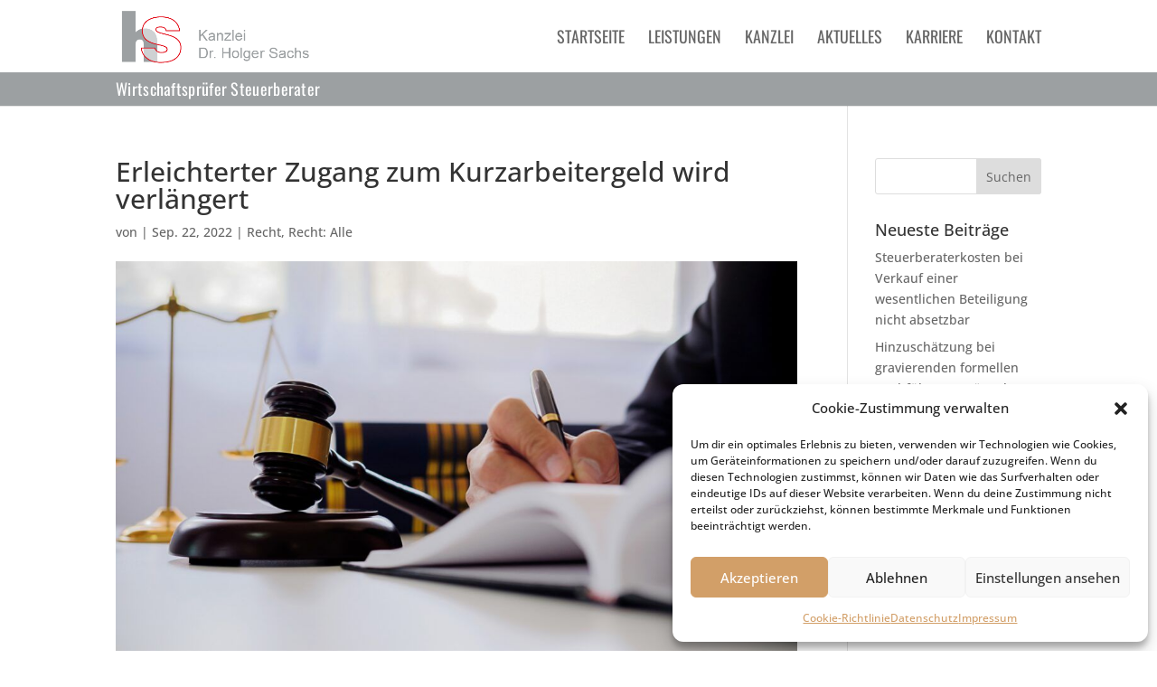

--- FILE ---
content_type: text/css
request_url: https://www.hs-sachs.de/wp-content/plugins/sm-core/styles/style.css?ver=211110
body_size: 1426
content:
/**********
** SETUP **
**********/
/* oswald-200 - latin */
@font-face {
  font-family: "Oswald";
  font-style: normal;
  font-weight: 200;
  src: url("fonts/oswald-v49-latin-200.eot"); /* IE9 Compat Modes */
  src: local(""), url("fonts/oswald-v49-latin-200.eot?#iefix") format("embedded-opentype"), url("fonts/oswald-v49-latin-200.woff2") format("woff2"), url("fonts/oswald-v49-latin-200.woff") format("woff"), url("fonts/oswald-v49-latin-200.ttf") format("truetype"), url("fonts/oswald-v49-latin-200.svg#Oswald") format("svg"); /* Legacy iOS */
}
/* oswald-300 - latin */
@font-face {
  font-family: "Oswald";
  font-style: normal;
  font-weight: 300;
  src: url("fonts/oswald-v49-latin-300.eot"); /* IE9 Compat Modes */
  src: local(""), url("fonts/oswald-v49-latin-300.eot?#iefix") format("embedded-opentype"), url("fonts/oswald-v49-latin-300.woff2") format("woff2"), url("fonts/oswald-v49-latin-300.woff") format("woff"), url("fonts/oswald-v49-latin-300.ttf") format("truetype"), url("fonts/oswald-v49-latin-300.svg#Oswald") format("svg"); /* Legacy iOS */
}
/* oswald-regular - latin */
@font-face {
  font-family: "Oswald";
  font-style: normal;
  font-weight: 400;
  src: url("fonts/oswald-v49-latin-regular.eot"); /* IE9 Compat Modes */
  src: local(""), url("fonts/oswald-v49-latin-regular.eot?#iefix") format("embedded-opentype"), url("fonts/oswald-v49-latin-regular.woff2") format("woff2"), url("fonts/oswald-v49-latin-regular.woff") format("woff"), url("fonts/oswald-v49-latin-regular.ttf") format("truetype"), url("fonts/oswald-v49-latin-regular.svg#Oswald") format("svg"); /* Legacy iOS */
}
/* oswald-500 - latin */
@font-face {
  font-family: "Oswald";
  font-style: normal;
  font-weight: 500;
  src: url("fonts/oswald-v49-latin-500.eot"); /* IE9 Compat Modes */
  src: local(""), url("fonts/oswald-v49-latin-500.eot?#iefix") format("embedded-opentype"), url("fonts/oswald-v49-latin-500.woff2") format("woff2"), url("fonts/oswald-v49-latin-500.woff") format("woff"), url("fonts/oswald-v49-latin-500.ttf") format("truetype"), url("fonts/oswald-v49-latin-500.svg#Oswald") format("svg"); /* Legacy iOS */
}
/* oswald-600 - latin */
@font-face {
  font-family: "Oswald";
  font-style: normal;
  font-weight: 600;
  src: url("fonts/oswald-v49-latin-600.eot"); /* IE9 Compat Modes */
  src: local(""), url("fonts/oswald-v49-latin-600.eot?#iefix") format("embedded-opentype"), url("fonts/oswald-v49-latin-600.woff2") format("woff2"), url("fonts/oswald-v49-latin-600.woff") format("woff"), url("fonts/oswald-v49-latin-600.ttf") format("truetype"), url("fonts/oswald-v49-latin-600.svg#Oswald") format("svg"); /* Legacy iOS */
}
/* oswald-700 - latin */
@font-face {
  font-family: "Oswald";
  font-style: normal;
  font-weight: 700;
  src: url("fonts/oswald-v49-latin-700.eot"); /* IE9 Compat Modes */
  src: local(""), url("fonts/oswald-v49-latin-700.eot?#iefix") format("embedded-opentype"), url("fonts/oswald-v49-latin-700.woff2") format("woff2"), url("fonts/oswald-v49-latin-700.woff") format("woff"), url("fonts/oswald-v49-latin-700.ttf") format("truetype"), url("fonts/oswald-v49-latin-700.svg#Oswald") format("svg"); /* Legacy iOS */
}
/* lora-regular - latin */
@font-face {
  font-family: "Lora";
  font-style: normal;
  font-weight: 400;
  src: url("fonts/lora-v26-latin-regular.eot"); /* IE9 Compat Modes */
  src: local(""), url("fonts/lora-v26-latin-regular.eot?#iefix") format("embedded-opentype"), url("fonts/lora-v26-latin-regular.woff2") format("woff2"), url("fonts/lora-v26-latin-regular.woff") format("woff"), url("fonts/lora-v26-latin-regular.ttf") format("truetype"), url("fonts/lora-v26-latin-regular.svg#Lora") format("svg"); /* Legacy iOS */
}
/* lora-500 - latin */
@font-face {
  font-family: "Lora";
  font-style: normal;
  font-weight: 500;
  src: url("fonts/lora-v26-latin-500.eot"); /* IE9 Compat Modes */
  src: local(""), url("fonts/lora-v26-latin-500.eot?#iefix") format("embedded-opentype"), url("fonts/lora-v26-latin-500.woff2") format("woff2"), url("fonts/lora-v26-latin-500.woff") format("woff"), url("fonts/lora-v26-latin-500.ttf") format("truetype"), url("fonts/lora-v26-latin-500.svg#Lora") format("svg"); /* Legacy iOS */
}
/* lora-600 - latin */
@font-face {
  font-family: "Lora";
  font-style: normal;
  font-weight: 600;
  src: url("fonts/lora-v26-latin-600.eot"); /* IE9 Compat Modes */
  src: local(""), url("fonts/lora-v26-latin-600.eot?#iefix") format("embedded-opentype"), url("fonts/lora-v26-latin-600.woff2") format("woff2"), url("fonts/lora-v26-latin-600.woff") format("woff"), url("fonts/lora-v26-latin-600.ttf") format("truetype"), url("fonts/lora-v26-latin-600.svg#Lora") format("svg"); /* Legacy iOS */
}
/* lora-700 - latin */
@font-face {
  font-family: "Lora";
  font-style: normal;
  font-weight: 700;
  src: url("fonts/lora-v26-latin-700.eot"); /* IE9 Compat Modes */
  src: local(""), url("fonts/lora-v26-latin-700.eot?#iefix") format("embedded-opentype"), url("fonts/lora-v26-latin-700.woff2") format("woff2"), url("fonts/lora-v26-latin-700.woff") format("woff"), url("fonts/lora-v26-latin-700.ttf") format("truetype"), url("fonts/lora-v26-latin-700.svg#Lora") format("svg"); /* Legacy iOS */
}
/* lora-italic - latin */
@font-face {
  font-family: "Lora";
  font-style: italic;
  font-weight: 400;
  src: url("fonts/lora-v26-latin-italic.eot"); /* IE9 Compat Modes */
  src: local(""), url("fonts/lora-v26-latin-italic.eot?#iefix") format("embedded-opentype"), url("fonts/lora-v26-latin-italic.woff2") format("woff2"), url("fonts/lora-v26-latin-italic.woff") format("woff"), url("fonts/lora-v26-latin-italic.ttf") format("truetype"), url("fonts/lora-v26-latin-italic.svg#Lora") format("svg"); /* Legacy iOS */
}
/* lora-500italic - latin */
@font-face {
  font-family: "Lora";
  font-style: italic;
  font-weight: 500;
  src: url("fonts/lora-v26-latin-500italic.eot"); /* IE9 Compat Modes */
  src: local(""), url("fonts/lora-v26-latin-500italic.eot?#iefix") format("embedded-opentype"), url("fonts/lora-v26-latin-500italic.woff2") format("woff2"), url("fonts/lora-v26-latin-500italic.woff") format("woff"), url("fonts/lora-v26-latin-500italic.ttf") format("truetype"), url("fonts/lora-v26-latin-500italic.svg#Lora") format("svg"); /* Legacy iOS */
}
/* lora-600italic - latin */
@font-face {
  font-family: "Lora";
  font-style: italic;
  font-weight: 600;
  src: url("fonts/lora-v26-latin-600italic.eot"); /* IE9 Compat Modes */
  src: local(""), url("fonts/lora-v26-latin-600italic.eot?#iefix") format("embedded-opentype"), url("fonts/lora-v26-latin-600italic.woff2") format("woff2"), url("fonts/lora-v26-latin-600italic.woff") format("woff"), url("fonts/lora-v26-latin-600italic.ttf") format("truetype"), url("fonts/lora-v26-latin-600italic.svg#Lora") format("svg"); /* Legacy iOS */
}
/* lora-700italic - latin */
@font-face {
  font-family: "Lora";
  font-style: italic;
  font-weight: 700;
  src: url("fonts/lora-v26-latin-700italic.eot"); /* IE9 Compat Modes */
  src: local(""), url("fonts/lora-v26-latin-700italic.eot?#iefix") format("embedded-opentype"), url("fonts/lora-v26-latin-700italic.woff2") format("woff2"), url("fonts/lora-v26-latin-700italic.woff") format("woff"), url("fonts/lora-v26-latin-700italic.ttf") format("truetype"), url("fonts/lora-v26-latin-700italic.svg#Lora") format("svg"); /* Legacy iOS */
}
/* open-sans-300 - latin */
@font-face {
  font-family: "Open Sans";
  font-style: normal;
  font-weight: 300;
  src: url("fonts/open-sans-v34-latin-300.eot"); /* IE9 Compat Modes */
  src: local(""), url("fonts/open-sans-v34-latin-300.eot?#iefix") format("embedded-opentype"), url("fonts/open-sans-v34-latin-300.woff2") format("woff2"), url("fonts/open-sans-v34-latin-300.woff") format("woff"), url("fonts/open-sans-v34-latin-300.ttf") format("truetype"), url("fonts/open-sans-v34-latin-300.svg#OpenSans") format("svg"); /* Legacy iOS */
}
/* open-sans-regular - latin */
@font-face {
  font-family: "Open Sans";
  font-style: normal;
  font-weight: 400;
  src: url("fonts/open-sans-v34-latin-regular.eot"); /* IE9 Compat Modes */
  src: local(""), url("fonts/open-sans-v34-latin-regular.eot?#iefix") format("embedded-opentype"), url("fonts/open-sans-v34-latin-regular.woff2") format("woff2"), url("fonts/open-sans-v34-latin-regular.woff") format("woff"), url("fonts/open-sans-v34-latin-regular.ttf") format("truetype"), url("fonts/open-sans-v34-latin-regular.svg#OpenSans") format("svg"); /* Legacy iOS */
}
/* open-sans-500 - latin */
@font-face {
  font-family: "Open Sans";
  font-style: normal;
  font-weight: 500;
  src: url("fonts/open-sans-v34-latin-500.eot"); /* IE9 Compat Modes */
  src: local(""), url("fonts/open-sans-v34-latin-500.eot?#iefix") format("embedded-opentype"), url("fonts/open-sans-v34-latin-500.woff2") format("woff2"), url("fonts/open-sans-v34-latin-500.woff") format("woff"), url("fonts/open-sans-v34-latin-500.ttf") format("truetype"), url("fonts/open-sans-v34-latin-500.svg#OpenSans") format("svg"); /* Legacy iOS */
}
/* open-sans-600 - latin */
@font-face {
  font-family: "Open Sans";
  font-style: normal;
  font-weight: 600;
  src: url("fonts/open-sans-v34-latin-600.eot"); /* IE9 Compat Modes */
  src: local(""), url("fonts/open-sans-v34-latin-600.eot?#iefix") format("embedded-opentype"), url("fonts/open-sans-v34-latin-600.woff2") format("woff2"), url("fonts/open-sans-v34-latin-600.woff") format("woff"), url("fonts/open-sans-v34-latin-600.ttf") format("truetype"), url("fonts/open-sans-v34-latin-600.svg#OpenSans") format("svg"); /* Legacy iOS */
}
/* open-sans-700 - latin */
@font-face {
  font-family: "Open Sans";
  font-style: normal;
  font-weight: 700;
  src: url("fonts/open-sans-v34-latin-700.eot"); /* IE9 Compat Modes */
  src: local(""), url("fonts/open-sans-v34-latin-700.eot?#iefix") format("embedded-opentype"), url("fonts/open-sans-v34-latin-700.woff2") format("woff2"), url("fonts/open-sans-v34-latin-700.woff") format("woff"), url("fonts/open-sans-v34-latin-700.ttf") format("truetype"), url("fonts/open-sans-v34-latin-700.svg#OpenSans") format("svg"); /* Legacy iOS */
}
/* open-sans-800 - latin */
@font-face {
  font-family: "Open Sans";
  font-style: normal;
  font-weight: 800;
  src: url("fonts/open-sans-v34-latin-800.eot"); /* IE9 Compat Modes */
  src: local(""), url("fonts/open-sans-v34-latin-800.eot?#iefix") format("embedded-opentype"), url("fonts/open-sans-v34-latin-800.woff2") format("woff2"), url("fonts/open-sans-v34-latin-800.woff") format("woff"), url("fonts/open-sans-v34-latin-800.ttf") format("truetype"), url("fonts/open-sans-v34-latin-800.svg#OpenSans") format("svg"); /* Legacy iOS */
}
/* open-sans-300italic - latin */
@font-face {
  font-family: "Open Sans";
  font-style: italic;
  font-weight: 300;
  src: url("fonts/open-sans-v34-latin-300italic.eot"); /* IE9 Compat Modes */
  src: local(""), url("fonts/open-sans-v34-latin-300italic.eot?#iefix") format("embedded-opentype"), url("fonts/open-sans-v34-latin-300italic.woff2") format("woff2"), url("fonts/open-sans-v34-latin-300italic.woff") format("woff"), url("fonts/open-sans-v34-latin-300italic.ttf") format("truetype"), url("fonts/open-sans-v34-latin-300italic.svg#OpenSans") format("svg"); /* Legacy iOS */
}
/* open-sans-italic - latin */
@font-face {
  font-family: "Open Sans";
  font-style: italic;
  font-weight: 400;
  src: url("fonts/open-sans-v34-latin-italic.eot"); /* IE9 Compat Modes */
  src: local(""), url("fonts/open-sans-v34-latin-italic.eot?#iefix") format("embedded-opentype"), url("fonts/open-sans-v34-latin-italic.woff2") format("woff2"), url("fonts/open-sans-v34-latin-italic.woff") format("woff"), url("fonts/open-sans-v34-latin-italic.ttf") format("truetype"), url("fonts/open-sans-v34-latin-italic.svg#OpenSans") format("svg"); /* Legacy iOS */
}
/* open-sans-500italic - latin */
@font-face {
  font-family: "Open Sans";
  font-style: italic;
  font-weight: 500;
  src: url("fonts/open-sans-v34-latin-500italic.eot"); /* IE9 Compat Modes */
  src: local(""), url("fonts/open-sans-v34-latin-500italic.eot?#iefix") format("embedded-opentype"), url("fonts/open-sans-v34-latin-500italic.woff2") format("woff2"), url("fonts/open-sans-v34-latin-500italic.woff") format("woff"), url("fonts/open-sans-v34-latin-500italic.ttf") format("truetype"), url("fonts/open-sans-v34-latin-500italic.svg#OpenSans") format("svg"); /* Legacy iOS */
}
/* open-sans-600italic - latin */
@font-face {
  font-family: "Open Sans";
  font-style: italic;
  font-weight: 600;
  src: url("fonts/open-sans-v34-latin-600italic.eot"); /* IE9 Compat Modes */
  src: local(""), url("fonts/open-sans-v34-latin-600italic.eot?#iefix") format("embedded-opentype"), url("fonts/open-sans-v34-latin-600italic.woff2") format("woff2"), url("fonts/open-sans-v34-latin-600italic.woff") format("woff"), url("fonts/open-sans-v34-latin-600italic.ttf") format("truetype"), url("fonts/open-sans-v34-latin-600italic.svg#OpenSans") format("svg"); /* Legacy iOS */
}
/* open-sans-700italic - latin */
@font-face {
  font-family: "Open Sans";
  font-style: italic;
  font-weight: 700;
  src: url("fonts/open-sans-v34-latin-700italic.eot"); /* IE9 Compat Modes */
  src: local(""), url("fonts/open-sans-v34-latin-700italic.eot?#iefix") format("embedded-opentype"), url("fonts/open-sans-v34-latin-700italic.woff2") format("woff2"), url("fonts/open-sans-v34-latin-700italic.woff") format("woff"), url("fonts/open-sans-v34-latin-700italic.ttf") format("truetype"), url("fonts/open-sans-v34-latin-700italic.svg#OpenSans") format("svg"); /* Legacy iOS */
}
/* open-sans-800italic - latin */
@font-face {
  font-family: "Open Sans";
  font-style: italic;
  font-weight: 800;
  src: url("fonts/open-sans-v34-latin-800italic.eot"); /* IE9 Compat Modes */
  src: local(""), url("fonts/open-sans-v34-latin-800italic.eot?#iefix") format("embedded-opentype"), url("fonts/open-sans-v34-latin-800italic.woff2") format("woff2"), url("fonts/open-sans-v34-latin-800italic.woff") format("woff"), url("fonts/open-sans-v34-latin-800italic.ttf") format("truetype"), url("fonts/open-sans-v34-latin-800italic.svg#OpenSans") format("svg"); /* Legacy iOS */
}
.et_pb_blog_grid .et_pb_post {
  background: #232220 !important;
}

.et_pb_blog_grid .et_pb_post:hover {
  transform: scale(1.03);
  transition: transform 0.3s ease-in-out;
}

.et_pb_blog_grid .et_pb_post {
  transition: transform 0.3s ease-in-out;
}

.et-pb-contact-message > p {
  color: white;
  text-align: center;
  font-family: "Oswald";
  font-size: 18px;
  font-weight: 500;
  letter-spacing: 3px;
  line-height: 36px;
}

#landing__goals {
  columns: 2;
}

/*********************************
style Newsfeed Display
*********************************/
.et_pb_salvattore_content {
  display: flex;
  flex-wrap: wrap;
}

.landing__news article {
  height: 100%;
  margin-bottom: 0 !important;
}

.column.size-1of3 {
  margin-right: 30px !important;
  width: calc(33.3333% - 20px) !important;
}

.column.size-1of3:nth-child(3n) {
  margin-right: 0 !important;
}

/*********************************
style mobile fixed header
*********************************/
@media (max-width: 980px) {
  .et_non_fixed_nav.et_transparent_nav #main-header, .et_non_fixed_nav.et_transparent_nav #top-header, .et_fixed_nav #main-header, .et_fixed_nav #top-header {
    position: fixed;
  }
}
.et_mobile_menu {
  overflow: scroll !important;
  max-height: 83vh;
}

/*************
** PARTIALS **
*************/
.grey_bar {
  background-color: #9CA0A2;
  color: white;
  padding-top: 3px;
  padding-bottom: 3px;
}
.grey_bar .bar__inner {
  margin: auto;
  width: 80%;
  max-width: 1080px;
  font-weight: normal;
  font-family: "Oswald", Helvetica, Arial, Lucida, sans-serif;
  letter-spacing: 0.3px;
}

/*# sourceMappingURL=style.css.map */


--- FILE ---
content_type: text/css
request_url: https://www.hs-sachs.de/wp-content/plugins/sm-industry_teaser/styles/css/style.css?ver=20190728
body_size: 508
content:
@charset "UTF-8";

.teaser__wrapper{
    align-items: center;
}

.industryteaser{
    margin: 5px;
}

.industry__teaser{
    position: relative;
}

.media__video{
    -webkit-filter: brightness(0.55);
    background: #333;
    border-radius: 10px;
    border-color: #cccccc;
    border-style: solid;
    border-width: 1px;

    transition: filter 0.5s ease-in-out;
}

.teaser__content{
    padding: 10px;
    display: flex;
    position: absolute;
    top: 0;
    left: 0;
    align-content: center;
    width: 100%;
    height: 100%;
    justify-content: center;
    flex-wrap: wrap;
    transition: top 1s ease-in-out;
}

.content__title{
    font-size: 20px;
    color: white;
    font-family: "Lora", "Times New Roman", serif;
    display: block;
    height: auto;
    width: 100%;
    text-align: center;
    margin-bottom: 15px;
    transition: color 0.3s ease-in-out;
}

.content__title:hover{
    cursor: default;
}

.content__title:focus{
    cursor: default;
}

.content__button{
    font-size: 16px;
    font-weight: 500;
    padding: 8px;
    text-align: center;
    font-family: "Oswald", Helvetica, sans-serif;
    color: white;
    letter-spacing: 3px;
    text-transform: uppercase;
    background-color: #d29f68;
    border-radius: 100px;
    border-style: none;
    white-space: nowrap;
    transition: transform 1s ease-in-out;
}

.content__button:hover{
    background-color: rgba(42, 32, 21, 0.557);
    cursor: pointer;
}
.content__button:focus{
    cursor: pointer;
}

.industry__teaser:hover .media__video{
    -webkit-filter: brightness(85%);
}
.industry__teaser:hover .content__button{
    transform: scale(1.1);
}
.industry__teaser:hover .content__title{
    color: transparent;
    top: -20%;
}
.industry__teaser:hover .teaser__content{
    top: 10%;
}

@media screen and (min-width: 768px) and (max-width: 992px){
    .content__title{
        font-size: 30px;
    }
    .content__button{
        padding: 10px;
    }
    .teaser__wrapper{
        display: flex;
    }
}

@media screen and (min-width: 993px){
    .content__title{
        font-size: 40px;
    }
    .content__button{
        padding: 14px;
    }
    .teaser__wrapper{
        display: flex;
    }
}

@media screen and (max-width: 400px){
    .content__button{
        position: relative;
    }
}


--- FILE ---
content_type: text/css
request_url: https://www.hs-sachs.de/wp-content/plugins/sm-presenter/styles/css/style.css?ver=20190728
body_size: 390
content:
@charset "UTF-8";

.presenter{
    background-color: #474747;
    border-color: white;
    border-radius: 15px;
    border-width: 2px;
    border-style: solid;
}

.presenter__item__text{
    margin: 30px;
    color: white;
    position: relative;
    display: flex;
}

.presenter__item__video{
    overflow: hidden;
    border-radius: 0 15px 15px 0;
    height: auto;
}

.presenter__heading{
    font-family: "Oswald", Arial, sans-serif;
    font-size: 20px;
    letter-spacing: 3px;
    font-weight: 500;
    text-align: center;
    margin-bottom: 30px;
}

.presenter__text{
    align-self: center;
    font-family: "Lora", "Times New Roman", serif;
    font-size: 16px;
    line-height: 2.2em;
    text-align: center;
    margin: 0 10%;
}

.presenter__button{
    padding: 16px 30px;

    font-family: "Oswald", Helvetica, sans-serif;
    color: white;
    font-size: 16px;
    text-transform: uppercase;
    text-align: center;
    letter-spacing: 3px;

    background-color: #d29f68;
    border-radius: 100px;
    border-style: none;

    white-space: nowrap;
    display: block;
    margin: 50px auto 0 auto;
}

.presenter__button:hover{
     background-color: #d08839;
     cursor: pointer;
 }

.presenter__button:focus {
    cursor:pointer;
}

.presenter__media__video{
    display: block;
    height: 100%;
    width: 100%;
    max-height: 700px;
}

.presenter__media{
    transform: scale(1.3) translate(-5%, 0);
}

@media screen and (min-width: 768px) and (max-width: 992px) {
    .presenter__text{
        font-size: 18px;
    }

    .presenter__heading{
        font-size: 24px;
    }

    .presenter__wrapper{
        display: flex;
    }

    .presenter__item__video{
        display: block;
    }
}
@media screen and (min-width: 993px){
    .presenter__wrapper{
        display: flex;
    }

    .presenter__item__text{
        flex: 4;
    }

    .presenter__item__video{
        flex: 3;
    }

    .presenter__text{
        font-size: 18px;
    }

    .presenter__heading{
        font-size: 24px;
    }
}

--- FILE ---
content_type: text/css
request_url: https://www.hs-sachs.de/wp-content/plugins/sm-reference_slider/styles/css/style.css?ver=20190727
body_size: 156
content:
@charset "UTF-8";

.splide__slide img {
    width : 100%;
    height: 100%;
    object-fit: contain;
    padding-top: 5%;
    padding-bottom: 5%;
}

.slider__container {
    width: 100%;
    background-color: #232220;
}

.splide {
    width: 100%;
    display: block;
    margin-left: auto;
    margin-right: auto;
    padding-top: 1%;
    padding-bottom: 1%;
    background-color: #232220;
}

.splide__slide__container:hover {
    transform: scale(1.05);
}

.splide__slide__container {
    border-style: none ;
    border-radius: 5px;
    border-color: #cccccc;
    border-width: 1px;
    background-color: white;

    width: 95%;
    height: auto;

    margin: 8px;

    padding: 10px;

    transition: transform 0.3s ease-in-out;

    display: flex;
    justify-content: center;
    align-items: center;
    }

.splide__pagination__page__numbers {
    text-align: center;
    font-family: Lora, "Times New Roman", serif;
    font-weight: 500;
}

--- FILE ---
content_type: text/javascript
request_url: https://www.hs-sachs.de/wp-content/plugins/sm-industry_teaser/js/sm-industry-teaser.js?ver=2190724
body_size: 440
content:
jQuery(document).ready(function () {
    let scr_o, scr_n;

    const init = function () {

        const $element = jQuery('.industryteaser');
        const $teasers = $element.find('.industry__teaser');
        const $wrapper = jQuery('.teaser__wrapper');
        const srclmov = $wrapper.attr('data-movsrcl');
        const srcrmov = $wrapper.attr('data-movsrcr');
        const srclimg = $wrapper.attr('data-imgsrcl');
        const srcrimg = $wrapper.attr('data-imgsrcr');
        scr_o = jQuery(window).width;

        // set source to mp4
        const appendMov = function (){
            $teasers.find('#medialeft').append('<video class="media__video" preload="metadata" loop muted class="fullscreen-bg__video"><source src="' + srclmov +'">Ihr Browser unterstützt keine HTML5-Videos.</video>');
            $teasers.find('#mediaright').append('<video class="media__video" preload="metadata" loop muted class="fullscreen-bg__video"><source src="' + srcrmov +'">Ihr Browser unterstützt keine HTML5-Videos.</video>');
        }

        // set source to png
        const appendImg = function () {
            $teasers.find('#medialeft').append('<img class="media__video" src="' + srclimg + '">');
            $teasers.find('#mediaright').append('<img class="media__video" src="' + srcrimg + '">');
        }

        // initialize window depending on screen size
        if (jQuery(window).width() >= 993) {
            appendMov();
            $teasers.hover(hoverVideo, hideVideo);
        } else {
            appendImg();
        }

        function hoverVideo(e) {
            const $video = jQuery(this).find('video');

            if ($video[0] && jQuery(window).width() > 800) {
                $video[0].play();
            }
        }

        function hideVideo(e) {
            const $video = jQuery(this).find('video');

            if ($video[0]) {
                $video[0].pause();
            }
        }

        jQuery(window).resize( function (){
            scr_n = jQuery(window).width();
            if(scr_o >= 993 && scr_n < 993){
                $teasers.find('#medialeft').empty();
                $teasers.find('#mediaright').empty();
                appendImg();
            }
            else if (scr_o < 993 && scr_n >= 993) {
                $teasers.find('#medialeft').empty();
                $teasers.find('#mediaright').empty();
                appendMov();
            }
            scr_o = scr_n;
        })
    };

    // check if the element exists in DOM and initialize all features
    if (jQuery('.industryteaser').length) {
        init();
    }
});


--- FILE ---
content_type: text/javascript
request_url: https://www.hs-sachs.de/wp-content/plugins/sm-reference_slider/js/reference_slider_js.js?ver=2190724
body_size: 664
content:
jQuery(document).ready(function ($) {
    const $sliders = $('.splide');
    let initial = true;

    const init = function (_slider) {
        const $slider = $(_slider);
        let res;


        if ($(window).width() >= 993) {
            res = 4
        } else if ($(window).width() < 993 && $(window).width() >= 768) {
            res = 2
        } else {
            res = 1
        }

        let options = $slider.attr('data-mode') === "autoplay"
            ? {
                type: 'loop',
                autoplay: true,
                speed: $slider.attr('data-speed'),
                interval: $slider.attr('data-speed'),
                waitForTransition: false,
                pauseOnHover: true,

                easing: 'linear',

                pagination: false,
                arrows: false,

                height: $slider.attr('data-height'),
                perPage: res,
                perMove: $slider.attr('data-permove'),

                breakpoints: {
                    993: {
                        perPage: 2,
                    },
                    768: {
                        perPage: 1,
                    }
                }
            }
            : {
                type: 'loop',
                autoplay: false,
                waitForTransition: false,
                pauseOnHover: true,

                easing: 'ease-in-out',

                pagination: true,
                arrows: true,

                height: $slider.attr('data-height'),
                perPage: res,
                perMove: $slider.attr('data-permove'),
            };

        const slider = new Splide('.slider', options);

        if($slider.attr('data-mode') !== "autoplay") {
            slider.on('mounted', function () {
                pagination_styling($slider, options);
            });

            slider.on('moved', function () {
                pagination_styling($slider, options);
            });
        }

        slider.mount();
    }

    const pagination_styling = function (_slider, _options) {
        const $slideshows = _slider;
        for (let i = 0; i < $slideshows.length; i++) {
            let $slideshow = $($slideshows[i])
            let $slides = $slideshow.find('.splide__slide:not(.splide__slide--clone)')
            let $buttons = $slideshow.find('.splide__pagination__page')
            let actualPage;

            for(let j = 0; j < $buttons.length; j++) {
                let actualButton = $buttons[j]
                if(actualButton.ariaCurrent == 'true'){
                    actualPage = j + 1;
                }
            }

            let sheet_number = ($slides.length / _options.perPage)

            if(sheet_number > 5) {
                let paginationText = '<div class=".pageNumber">' + actualPage + ' / ' + Math.ceil(sheet_number) + '</div>'
                if (initial) {
                    $slideshow.find('.splide__slider').after('<div class="splide__pagination__page__numbers">' + paginationText + '</div>');
                    initial = false;
                } else {
                    $slideshow.find('.splide__pagination__page__numbers').replaceWith('<div class="splide__pagination__page__numbers">' + paginationText + '</div>')
                }
                $('.splide__pagination__page').hide();
            }
        }
    }

    const build_slider = function (){

    }

    if ($sliders.length) {
        $sliders.each(function () {
            init(this)
        })
    }

});

--- FILE ---
content_type: text/javascript
request_url: https://www.hs-sachs.de/wp-content/plugins/sm-presenter/js/sm-presenter-js.js?ver=2190724
body_size: 435
content:
jQuery(document).ready(function () {
    let src, scr_o, scr_n;

    const init = function () {

        const $element = jQuery('.presenter');
        const $items = $element.find('.presenter__wrapper');

        const heading = $element.attr('data-heading');
        const content = $element.attr('data-content');

        jQuery(window).resize( function(){
            changeSrc();
        })

        if (jQuery(window).width() >= 993) {
            src = $element.attr('data-movsrc');
            appendMov();
        } else {
            src = $element.attr('data-imgsrc');
            appendImg();
        }

        $items.hover(hoverVideo, hideVideo);

        function hoverVideo(e) {
            const $video = jQuery(this).find('video');

            if ($video[0] && jQuery(window).width() > 800) {
                $video[0].play();
            }
        }

        function hideVideo(e) {
            /*const $video = jQuery(this).find('video');

            if ($video[0]) {
                $video[0].pause();
            }*/
        }

        $element.find('.presenter__button').before('<div class="presenter__heading">' + heading +
            '</div><p>' + content + '</p>'
        );

        function appendMov(){
            $element.find('#presenter__video').append('<video class="presenter__media__video fullscreen-bg__video" preload="metadata" muted><source src="' + src + '"></video>');
        }
        function appendImg(){
            $element.find('.presenter__text').prepend('<img class="presenter__media__img" src="' + src + '">');
        }

        scr_o = jQuery(window).width();
    };

    const changeSrc = function (){
        scr_n = jQuery(window).width();


        if(scr_o >= 993 && scr_n < 993){
            const $element = jQuery('.presenter');
            src = $element.attr('data-imgsrc');
            jQuery('.presenter__media__video').remove();
            jQuery('.presenter__text').prepend('<img class="presenter__media__img" src="' + src + '">');
        }
        else if(scr_o < 993 && scr_n >= 993) {
            const $element = jQuery('.presenter');
            src = $element.attr('data-movsrc');
            jQuery('.presenter__media__img').remove();
            jQuery('#presenter__video').append('<video class="presenter__media__video fullscreen-bg__video" preload="metadata" muted><source src="' + src + '"></video>');
        }
        scr_o = scr_n;
    }

    // check if the element exists in DOM and initialize all features
    if (jQuery('.presenter').length) {
        init();
    }
});

--- FILE ---
content_type: text/javascript
request_url: https://www.hs-sachs.de/wp-content/plugins/sm-core/js/header.js?ver=211110
body_size: -88
content:
jQuery(document).ready(function ($) {
    const $menu = $('#main-header')

    $menu.append('<div class="grey_bar"><div class="bar__inner">Wirtschaftsprüfer Steuerberater</div></div')
})